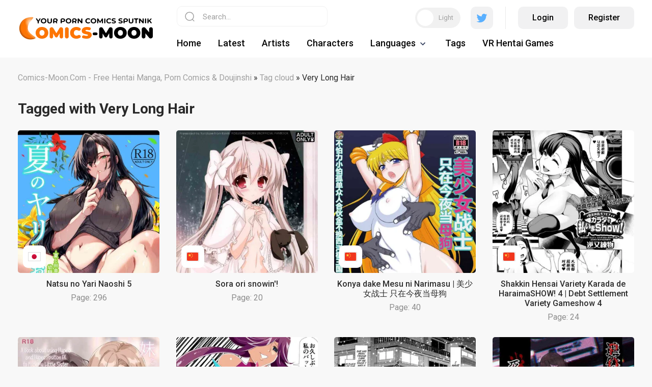

--- FILE ---
content_type: text/html; charset=utf-8
request_url: https://comics-moon.com/tags/Very%20Long%20Hair/
body_size: 7385
content:
<!DOCTYPE html>
<html xmlns="http://www.w3.org/1999/xhtml">
<head>
    <!-- Google tag (gtag.js) -->
<script async src="https://www.googletagmanager.com/gtag/js?id=G-HQRTCFQCY6"></script>
<script>
  window.dataLayer = window.dataLayer || [];
  function gtag(){dataLayer.push(arguments);}
  gtag('js', new Date());

  gtag('config', 'G-HQRTCFQCY6');
</script>
	<meta http-equiv="X-UA-Compatible" content="IE=edge" />
	<meta charset="utf-8">
<title>Very Long Hair &raquo; Manga, Doujinshi, Hentai Comics, Porn Comics Read Online | Comics-Moon.com</title>
<meta name="description" content="japanese 296">
<meta name="keywords" content="Comics, hentai comics, comics site, read xxx comics, over 100 new comics, read from PC , tablet or Mobile, download,  sex comics, porn comics, manga comics, Doujinshi, cartoon comics and more., doujin, hentai doujin, my hentai comics, nhentai, English comics, Japanese comics, free, no pay, hcomics, h manga, anime adult comics, aw-hentai.com, best comics, latest, new, hd comics, book,  comix">
<meta name="generator" content="DataLife Engine (http://dle-news.ru)">
<link rel="search" type="application/opensearchdescription+xml" href="https://comics-moon.com/index.php?do=opensearch" title="Manga, Doujinshi, Hentai Comics, Porn Comics Read Online | Comics-Moon.com">
<link rel="canonical" href="https://comics-moon.com/tags/Very%20Long%20Hair/">
<link rel="alternate" type="application/rss+xml" title="Manga, Doujinshi, Hentai Comics, Porn Comics Read Online | Comics-Moon.com" href="https://comics-moon.com/rss.xml">

<script src="/engine/classes/min/index.php?g=general3&amp;v=ee2c1"></script>
<script src="/engine/classes/min/index.php?f=engine/classes/js/jqueryui3.js,engine/classes/js/dle_js.js&amp;v=ee2c1" defer></script>	
	<link rel="preconnect" href="https://fonts.googleapis.com" />
	<link rel="preconnect" href="https://fonts.gstatic.com" crossorigin />
	<link href="https://fonts.googleapis.com/css2?family=Roboto:ital,wght@0,300;0,400;0,500;0,700;1,400;1,500;1,700&display=swap" rel="stylesheet" />
	<link rel="stylesheet" href="/templates/comics/css/style.css" type="text/css" />
	<script src="https://cdn.jsdelivr.net/npm/js-cookie@2/src/js.cookie.min.js"></script>
	<meta name="viewport" content="width=device-width, initial-scale=1.0" />
    <meta name="google-site-verification" content="dNdGOkBop6jQXZjUMm9Zd3utNN_JANdi5FzKp6eCyJY" />
    <meta name="juicyads-site-verification" content="d4623105adf68056ed18ada2dbc88156">
</head>
<body>
<script>
<!--
var dle_root       = '/';
var dle_admin      = '';
var dle_login_hash = 'f18f5a08e89b794ce0f40448e84c4717eb023e1a';
var dle_group      = 5;
var dle_skin       = 'comics';
var dle_wysiwyg    = '2';
var quick_wysiwyg  = '2';
var dle_min_search = '4';
var dle_act_lang   = ["Yes", "No", "Enter", "Cancel", "Save", "Delete", "Loading. Please, wait..."];
var menu_short     = 'Quick edit';
var menu_full      = 'Full edit';
var menu_profile   = 'View profile';
var menu_send      = 'Send message';
var menu_uedit     = 'Admin Center';
var dle_info       = 'Information';
var dle_confirm    = 'Confirm';
var dle_prompt     = 'Enter the information';
var dle_req_field  = ["Fill the name field", "Fill the message field", "Fill the field with the subject of the message"];
var dle_del_agree  = 'Are you sure you want to delete it? This action cannot be undone';
var dle_spam_agree = 'Are you sure you want to mark the user as a spammer? This will remove all his comments';
var dle_c_title    = 'Send a complaint';
var dle_complaint  = 'Enter the text of your complaint to the Administration:';
var dle_mail       = 'Your e-mail:';
var dle_big_text   = 'Highlighted section of text is too large.';
var dle_orfo_title = 'Enter a comment to the detected error on the page for Administration ';
var dle_p_send     = 'Send';
var dle_p_send_ok  = 'Notification has been sent successfully ';
var dle_save_ok    = 'Changes are saved successfully. Refresh the page?';
var dle_reply_title= 'Reply to the comment';
var dle_tree_comm  = '0';
var dle_del_news   = 'Delete article';
var dle_sub_agree  = 'Do you really want to subscribe to this article’s comments?';
var dle_captcha_type  = '2';
var dle_share_interesting  = ["Share a link to the selected text", "Twitter", "Facebook", "Вконтакте", "Direct Link:", "Right-click and select «Copy Link»"];
var DLEPlayerLang     = {prev: 'Previous',next: 'Next',play: 'Play',pause: 'Pause',mute: 'Mute', unmute: 'Unmute', settings: 'Settings', enterFullscreen: 'Enable full screen mode', exitFullscreen: 'Disable full screen mode', speed: 'Speed', normal: 'Normal', quality: 'Quality', pip: 'PiP mode'};
var allow_dle_delete_news   = false;

//-->
</script>
<!-- JuicyAds v3.2P Start -->
<script type="text/javascript">
var juicy_tags = ['a', 'img'];
</script>
<script type="text/javascript" src="https://js.juicyads.com/jp.php?c=3454w2u2w254u4q2x26403d484&u=http%3A%2F%2Fwww.thebesthentai.com"></script>
<!-- JuicyAds v3.2P End -->
<script>
	
		
		if (Cookies.get('toggle') == '1') {
			$('body').addClass('dark');
			$('.nghgh').removeClass('white');
		} else {
			
		};
		
</script>

<div class="head-wrap">
	<div class="head-block">
		<div class="head-block-l"><div class="mob-menu"></div><a href="/" class="logo-dark"><img src="/uploads/logo_dark_theme.webp" width="100%" height="100%" alt="lorem"></a>
        <a href="/" class="logo-white"><img src="/uploads/logo_light_theme.webp" width="100%" height="100%" alt="lorem"></a>
            
         <style>
          .dark .footer-logo-white {display: none;} 
          .dark .logo-white {display: none;}
        
         .dark .logo-dark {display: block !important;}    
         .dark .footer-logo {display: block !important;}    
          
         .logo-dark {display: none;}
         .footer-logo {display: none;}    
          
          @media (max-width: 650px) {
             .logo-white, .logo-dark {
                 width: 70%;
              }
             }
          </style>  
            
        </div>
        <div class="head-block-r">
			<div class="search-block">
				<form method="post" style="margin: 0;padding: 0;">
					<input type="hidden" name="do" value="search"><input type="hidden" name="subaction" value="search" />
					<input name="story" type="text" class="form-text" id="story" value="Search..." onblur="if(this.value=='') this.value='Search...';" onfocus="if(this.value=='Search...') this.value='';" />
					<input type="submit" value="" class="form-search" />
				</form>
			</div>
			
			<div class="head-login">
				<div class="toggle-theme"><i></i><span>Light</span><span style="display: none;">Dark</span></div>
				<div class="head-search"></div>
				<a href="https://twitter.com/comics337" class="head-twitter" target="_blank"></a>
				<div class="head-razd"></div>
				
				
				<div class="login-wrap">
					<a href="#" class="login-wrap-link open-login">Login</a>
					<a href="/index.php?do=register" class="login-wrap-link ghtj">Register</a>
				</div>
				
			</div>
			
			<ul class="top-menu">
                <li>
					<a href="/" class="top-menu-link">Home</a>
				</li>
				<li>
					<a href="/lastnews/" class="top-menu-link">Latest</a>
				</li>
				<li>
					<a href="/artists/" class="top-menu-link">Artists</a>
				</li>
				<li>
					<a href="/characters/" class="top-menu-link">Characters</a>
				</li>
				
				<li class="hassub">
	<a href="#" class="top-menu-link">Languages<img src="" class="js-langselect-current"></a>
	<ul>
		<li><a href="#" class="js-langselect-reset">All languages</a></li>
<li><a href="#" class="js-langselect flag-link " data-lang="GB"><img src="/templates/comics/images/flagsGB.svg" alt=""><span>English</span></a></li><li><a href="#" class="js-langselect flag-link " data-lang="JP"><img src="/templates/comics/images/flagsJP.svg" alt=""><span>Japanese</span></a></li><li><a href="#" class="js-langselect flag-link " data-lang="RU"><img src="/templates/comics/images/flagsRU.svg" alt=""><span>Russian</span></a></li><li><a href="#" class="js-langselect flag-link " data-lang="CN"><img src="/templates/comics/images/flagsCN.svg" alt=""><span>China</span></a></li>
		<li><label class="langselect__global"><input type="checkbox" class="js-langselect-global langselect__globalCheckbox" > Global select</label></li>
	</ul>
</li>

				<li>
					<a href="/tags/" class="top-menu-link">Tags</a>
				</li>
                <li>
					<a href="https://vr-play.club/" class="top-menu-link">VR Hentai Games</a>
				</li>

			</ul>
		</div>
	</div>
</div>

<div class="main-center-block">
	<div class="main-cols-fl hideleftcol">
		
		<div class="left-col">
			<div class="left-menu">
				<div class="left-menu-title">
					<!--Genres -->
				</div>
				<div class="left-menu-content">
					
					
					<a href="https://comics-moon.com/porn-comics/" class="clink">
	<span class="clink-title">Porn Comics</span>
	<span class="clink-news">1947</span>
</a><a href="https://comics-moon.com/ahegao/" class="clink">
	<span class="clink-title">Ahegao Comics</span>
	<span class="clink-news">2482</span>
</a><a href="https://comics-moon.com/netorare/" class="clink">
	<span class="clink-title">Netorare Comics</span>
	<span class="clink-news">1231</span>
</a><a href="https://comics-moon.com/femdom/" class="clink">
	<span class="clink-title">Femdom Comics</span>
	<span class="clink-news">1070</span>
</a><a href="https://comics-moon.com/3d-comics/" class="clink">
	<span class="clink-title">3D Comics</span>
	<span class="clink-news">863</span>
</a><a href="https://comics-moon.com/futa-comics/" class="clink">
	<span class="clink-title">Futa Comics</span>
	<span class="clink-news">2430</span>
</a><a href="https://comics-moon.com/furry-porn-comics/" class="clink">
	<span class="clink-title">Furry Porn Comics</span>
	<span class="clink-news">298</span>
</a><a href="https://comics-moon.com/gay-yaoi-comics/" class="clink">
	<span class="clink-title">Gay / Yaoi Comics</span>
	<span class="clink-news">682</span>
</a><a href="https://comics-moon.com/incest-comics/" class="clink">
	<span class="clink-title">Incest Comics</span>
	<span class="clink-news">2317</span>
</a><a href="https://comics-moon.com/manga-comics/" class="clink">
	<span class="clink-title">Manga Comics</span>
	<span class="clink-news">3664</span>
</a><a href="https://comics-moon.com/interracial-comics/" class="clink">
	<span class="clink-title">Interracial Comics</span>
	<span class="clink-news">213</span>
</a><a href="https://comics-moon.com/naruto-porn-comicss/" class="clink">
	<span class="clink-title">Naruto Comics</span>
	<span class="clink-news">435</span>
</a><a href="https://comics-moon.com/milftoon-comics/" class="clink">
	<span class="clink-title">Milftoon Comics</span>
	<span class="clink-news">542</span>
</a><a href="https://comics-moon.com/pokemon-porn-comics/" class="clink">
	<span class="clink-title">Pokemon Porn Comics</span>
	<span class="clink-news">804</span>
</a><a href="https://comics-moon.com/cartoon-porn-comics/" class="clink">
	<span class="clink-title">Cartoon Porn Comics</span>
	<span class="clink-news">841</span>
</a><a href="https://comics-moon.com/lesbian-porn-comics/" class="clink">
	<span class="clink-title">Lesbian / Yuri Comics</span>
	<span class="clink-news">1696</span>
</a><a href="https://comics-moon.com/rape-porn-comics/" class="clink">
	<span class="clink-title">Rape Comics</span>
	<span class="clink-news">2126</span>
</a><a href="https://comics-moon.com/bdsm-comics/" class="clink">
	<span class="clink-title">BDSM Comics</span>
	<span class="clink-news">1167</span>
</a><a href="https://comics-moon.com/doujinshi/" class="clink">
	<span class="clink-title">Doujinshi</span>
	<span class="clink-news">3713</span>
</a>
					
				</div>
			</div>
			
			<div class="blblock">
			
<div class="dle_b_sidebar" data-dlebid="3" data-dlebviews="yes" data-dlebclicks="yes" ><!-- JuicyAds v3.0 -->
<script type="text/javascript" data-cfasync="false" async src="https://poweredby.jads.co/js/jads.js"></script>
<ins id="1056730" data-width="308" data-height="528"></ins>
<script type="text/javascript" data-cfasync="false" async>(adsbyjuicy = window.adsbyjuicy || []).push({'adzone':1056730});</script>
<!--JuicyAds END--></div>

                
			</div>
		</div>
		<div class="right-col">
			
			
			<div class="speed-b"><span itemscope itemtype="https://schema.org/BreadcrumbList"><span itemprop="itemListElement" itemscope itemtype="https://schema.org/ListItem"><meta itemprop="position" content="1"><a href="https://comics-moon.com/" itemprop="item"><span itemprop="name">Comics-Moon.Com - Free Hentai Manga, Porn Comics &amp; Doujinshi</span></a></span> » <span itemprop="itemListElement" itemscope itemtype="https://schema.org/ListItem"><meta itemprop="position" content="2"><a href="https://comics-moon.com/tags/" itemprop="item"><span itemprop="name">Tag cloud</span></a></span> » Very Long Hair</span></div>
                            
<h1>Tagged with <b>Very Long Hair</b></h1><br>
			
			<div id="main-content">
				
				
				<div class="main-news">
	<div class="main-news-image">
		<a href="https://comics-moon.com/29797-natsu-no-yari-naoshi-5.html" class="main-news-image-item" style="background-image: url(https://comics-moon.com/uploads/posts/2024-09/thumbs/cover-531426.webp);"></a>
		<div class="main-news-rating">2.8</div>		
		<div class="main-news-fav"></div>
		
		
		<div class="main-news-flags"><img src="/templates/comics/images/flagsJP.svg" alt="" /></div>
		
		
	</div>
	<div class="main-news-title">
		<a href="https://comics-moon.com/29797-natsu-no-yari-naoshi-5.html">Natsu no Yari Naoshi 5</a>
	</div>
	
<div class="main-news-news">
		Page: 296
	</div>

</div><div class="main-news">
	<div class="main-news-image">
		<a href="https://comics-moon.com/29787-sora-ori-snowin.html" class="main-news-image-item" style="background-image: url(https://comics-moon.com/uploads/posts/2024-09/thumbs/cover-531568.webp);"></a>
		<div class="main-news-rating">3</div>		
		<div class="main-news-fav"></div>
		
		
		
		
		<div class="main-news-flags"><img src="/templates/comics/images/flagsCN.svg" alt="" /></div>
	</div>
	<div class="main-news-title">
		<a href="https://comics-moon.com/29787-sora-ori-snowin.html">Sora ori snowin&#039;!</a>
	</div>
	
<div class="main-news-news">
		Page: 20
	</div>

</div><div class="main-news">
	<div class="main-news-image">
		<a href="https://comics-moon.com/29731-konya-dake-mesu-ni-narimasu-.html" class="main-news-image-item" style="background-image: url(https://comics-moon.com/uploads/posts/2024-09/thumbs/cover-530385.webp);"></a>
		<div class="main-news-rating">0</div>		
		<div class="main-news-fav"></div>
		
		
		
		
		<div class="main-news-flags"><img src="/templates/comics/images/flagsCN.svg" alt="" /></div>
	</div>
	<div class="main-news-title">
		<a href="https://comics-moon.com/29731-konya-dake-mesu-ni-narimasu-.html">Konya dake Mesu ni Narimasu | 美少女战士 只在今夜当母狗</a>
	</div>
	
<div class="main-news-news">
		Page: 40
	</div>

</div><div class="main-news">
	<div class="main-news-image">
		<a href="https://comics-moon.com/29730-shakkin-hensai-variety-karada-de-haraimashow-4-debt-settlement-variety-gameshow-4.html" class="main-news-image-item" style="background-image: url(https://comics-moon.com/uploads/posts/2024-09/thumbs/cover-530401.webp);"></a>
		<div class="main-news-rating">0</div>		
		<div class="main-news-fav"></div>
		
		
		
		
		<div class="main-news-flags"><img src="/templates/comics/images/flagsCN.svg" alt="" /></div>
	</div>
	<div class="main-news-title">
		<a href="https://comics-moon.com/29730-shakkin-hensai-variety-karada-de-haraimashow-4-debt-settlement-variety-gameshow-4.html">Shakkin Hensai Variety Karada de HaraimaSHOW! 4 | Debt Settlement Variety Gameshow 4</a>
	</div>
	
<div class="main-news-news">
		Page: 24
	</div>

</div><div class="main-news">
	<div class="main-news-image">
		<a href="https://comics-moon.com/29727-imouto-to-imouto-no-shinyuu-de-saimin-taisei-ex-no-seiso-jc-to-saimin-de-ichaicha-suru-hon-a-book-about-using-hypno-and-hypno-position-ex-to-fuck-my-little-sister-and-her-pure-jc-friend.html" class="main-news-image-item" style="background-image: url(https://comics-moon.com/uploads/posts/2024-09/thumbs/cover-530435.webp);"></a>
		<div class="main-news-rating">0</div>		
		<div class="main-news-fav"></div>
		
		<div class="main-news-flags"><img src="/templates/comics/images/flagsGB.svg" alt="" /></div>
		
		
		
	</div>
	<div class="main-news-title">
		<a href="https://comics-moon.com/29727-imouto-to-imouto-no-shinyuu-de-saimin-taisei-ex-no-seiso-jc-to-saimin-de-ichaicha-suru-hon-a-book-about-using-hypno-and-hypno-position-ex-to-fuck-my-little-sister-and-her-pure-jc-friend.html">Imouto to Imouto no Shinyuu de Saimin Taisei EX no Seiso JC to Saimin de Ichaicha Suru Hon | A Book about using Hypno and Hypno Position EX to Fuck my Little Sister and her Pure JC Friend</a>
	</div>
	
<div class="main-news-news">
		Page: 18
	</div>

</div><div class="main-news">
	<div class="main-news-image">
		<a href="https://comics-moon.com/29701-w400-batgirl-vs-snake-madam-6-pages-in-total.html" class="main-news-image-item" style="background-image: url(https://comics-moon.com/uploads/posts/2024-09/thumbs/cover-530785.webp);"></a>
		<div class="main-news-rating">0</div>		
		<div class="main-news-fav"></div>
		
		
		<div class="main-news-flags"><img src="/templates/comics/images/flagsJP.svg" alt="" /></div>
		
		
	</div>
	<div class="main-news-title">
		<a href="https://comics-moon.com/29701-w400-batgirl-vs-snake-madam-6-pages-in-total.html">w400  Batgirl VS Snake Madam 6 pages in total</a>
	</div>
	
<div class="main-news-news">
		Page: 6
	</div>

</div><div class="main-news">
	<div class="main-news-image">
		<a href="https://comics-moon.com/29660-boku-no-monogusa-oneechan.html" class="main-news-image-item" style="background-image: url(https://comics-moon.com/uploads/posts/2023-11/thumbs/cover-448621.webp);"></a>
		<div class="main-news-rating">3.5</div>		
		<div class="main-news-fav"></div>
		
		<div class="main-news-flags"><img src="/templates/comics/images/flagsGB.svg" alt="" /></div>
		
		
		
	</div>
	<div class="main-news-title">
		<a href="https://comics-moon.com/29660-boku-no-monogusa-oneechan.html">Boku no Monogusa Oneechan</a>
	</div>
	
<div class="main-news-news">
		Page: 34
	</div>

</div><div class="main-news">
	<div class="main-news-image">
		<a href="https://comics-moon.com/29626--.html" class="main-news-image-item" style="background-image: url(https://comics-moon.com/uploads/posts/2023-11/thumbs/cover-449924.webp);"></a>
		<div class="main-news-rating">4</div>		
		<div class="main-news-fav"></div>
		
		
		
		
		<div class="main-news-flags"><img src="/templates/comics/images/flagsCN.svg" alt="" /></div>
	</div>
	<div class="main-news-title">
		<a href="https://comics-moon.com/29626--.html">追体验 恶梦【尤里汉化组】</a>
	</div>
	
<div class="main-news-news">
		Page: 45
	</div>

</div><div class="main-news">
	<div class="main-news-image">
		<a href="https://comics-moon.com/29623-mi-tu-a-mi-tyan-ni-ma-ka-re-tai.html" class="main-news-image-item" style="background-image: url(https://comics-moon.com/uploads/posts/2023-11/thumbs/cover-450031.webp);"></a>
		<div class="main-news-rating">0</div>		
		<div class="main-news-fav"></div>
		
		
		<div class="main-news-flags"><img src="/templates/comics/images/flagsJP.svg" alt="" /></div>
		
		
	</div>
	<div class="main-news-title">
		<a href="https://comics-moon.com/29623-mi-tu-a-mi-tyan-ni-ma-ka-re-tai.html">mi tu a mi tyan ni ma ka re tai</a>
	</div>
	
<div class="main-news-news">
		Page: 17
	</div>

</div><div class="main-news">
	<div class="main-news-image">
		<a href="https://comics-moon.com/29619-rider-san-ni-kubittake.html" class="main-news-image-item" style="background-image: url(https://comics-moon.com/uploads/posts/2023-11/thumbs/cover-450154.webp);"></a>
		<div class="main-news-rating">0</div>		
		<div class="main-news-fav"></div>
		
		
		
		
		<div class="main-news-flags"><img src="/templates/comics/images/flagsCN.svg" alt="" /></div>
	</div>
	<div class="main-news-title">
		<a href="https://comics-moon.com/29619-rider-san-ni-kubittake.html">Rider-san ni Kubittake.</a>
	</div>
	
<div class="main-news-news">
		Page: 27
	</div>

</div><div class="main-news">
	<div class="main-news-image">
		<a href="https://comics-moon.com/29615-demaros-revenge.html" class="main-news-image-item" style="background-image: url(https://comics-moon.com/uploads/posts/2023-11/thumbs/cover-450315.webp);"></a>
		<div class="main-news-rating">1</div>		
		<div class="main-news-fav"></div>
		
		
		<div class="main-news-flags"><img src="/templates/comics/images/flagsJP.svg" alt="" /></div>
		
		
	</div>
	<div class="main-news-title">
		<a href="https://comics-moon.com/29615-demaros-revenge.html">Demaro&#039;s Revenge</a>
	</div>
	
<div class="main-news-news">
		Page: 6
	</div>

</div><div class="main-news">
	<div class="main-news-image">
		<a href="https://comics-moon.com/29576-little-panic.html" class="main-news-image-item" style="background-image: url(https://comics-moon.com/uploads/posts/2023-11/thumbs/cover-451766.webp);"></a>
		<div class="main-news-rating">0</div>		
		<div class="main-news-fav"></div>
		
		
		<div class="main-news-flags"><img src="/templates/comics/images/flagsJP.svg" alt="" /></div>
		
		
	</div>
	<div class="main-news-title">
		<a href="https://comics-moon.com/29576-little-panic.html">Little Panic!</a>
	</div>
	
<div class="main-news-news">
		Page: 37
	</div>

</div><div class="main-news">
	<div class="main-news-image">
		<a href="https://comics-moon.com/29567-meikyuu-de-kakutou-musume-no-shitai-o-hirotte-jiangshi-ni-shitemita-hanashi-2.html" class="main-news-image-item" style="background-image: url(https://comics-moon.com/uploads/posts/2023-11/thumbs/cover-451893.webp);"></a>
		<div class="main-news-rating">0</div>		
		<div class="main-news-fav"></div>
		
		
		
		
		<div class="main-news-flags"><img src="/templates/comics/images/flagsCN.svg" alt="" /></div>
	</div>
	<div class="main-news-title">
		<a href="https://comics-moon.com/29567-meikyuu-de-kakutou-musume-no-shitai-o-hirotte-jiangshi-ni-shitemita-hanashi-2.html">Meikyuu de Kakutou Musume no Shitai o Hirotte Jiangshi ni Shitemita Hanashi 2</a>
	</div>
	
<div class="main-news-news">
		Page: 45
	</div>

</div><div class="main-news">
	<div class="main-news-image">
		<a href="https://comics-moon.com/29515-ane-naru-mono-1-11.html" class="main-news-image-item" style="background-image: url(https://comics-moon.com/uploads/posts/2023-11/thumbs/cover-452967.webp);"></a>
		<div class="main-news-rating">5</div>		
		<div class="main-news-fav"></div>
		
		
		
		
		<div class="main-news-flags"><img src="/templates/comics/images/flagsCN.svg" alt="" /></div>
	</div>
	<div class="main-news-title">
		<a href="https://comics-moon.com/29515-ane-naru-mono-1-11.html">Ane Naru Mono 1-11</a>
	</div>
	
<div class="main-news-news">
		Page: 351
	</div>

</div><div class="main-news">
	<div class="main-news-image">
		<a href="https://comics-moon.com/29500-sankanshion.html" class="main-news-image-item" style="background-image: url(https://comics-moon.com/uploads/posts/2023-11/thumbs/cover-453506.webp);"></a>
		<div class="main-news-rating">4</div>		
		<div class="main-news-fav"></div>
		
		<div class="main-news-flags"><img src="/templates/comics/images/flagsGB.svg" alt="" /></div>
		
		
		
	</div>
	<div class="main-news-title">
		<a href="https://comics-moon.com/29500-sankanshion.html">Sankanshion</a>
	</div>
	
<div class="main-news-news">
		Page: 20
	</div>

</div><div class="main-news">
	<div class="main-news-image">
		<a href="https://comics-moon.com/29485-iroka-ni-kuruwasareta-junshin-na-koigokoro.html" class="main-news-image-item" style="background-image: url(https://comics-moon.com/uploads/posts/2023-11/thumbs/cover-454331.webp);"></a>
		<div class="main-news-rating">0</div>		
		<div class="main-news-fav"></div>
		
		
		
		
		<div class="main-news-flags"><img src="/templates/comics/images/flagsCN.svg" alt="" /></div>
	</div>
	<div class="main-news-title">
		<a href="https://comics-moon.com/29485-iroka-ni-kuruwasareta-junshin-na-koigokoro.html">Iroka ni Kuruwasareta Junshin na Koigokoro</a>
	</div>
	
<div class="main-news-news">
		Page: 46
	</div>

</div><div class="main-news">
	<div class="main-news-image">
		<a href="https://comics-moon.com/29449-dragon-slayers.html" class="main-news-image-item" style="background-image: url(https://comics-moon.com/uploads/posts/2023-11/thumbs/cover-455991.webp);"></a>
		<div class="main-news-rating">4</div>		
		<div class="main-news-fav"></div>
		
		<div class="main-news-flags"><img src="/templates/comics/images/flagsGB.svg" alt="" /></div>
		
		
		
	</div>
	<div class="main-news-title">
		<a href="https://comics-moon.com/29449-dragon-slayers.html">Dragon Slayers!</a>
	</div>
	
<div class="main-news-news">
		Page: 18
	</div>

</div><div class="main-news">
	<div class="main-news-image">
		<a href="https://comics-moon.com/29409-mitsuami-chan-ni-makaretai.html" class="main-news-image-item" style="background-image: url(https://comics-moon.com/uploads/posts/2023-11/thumbs/cover-457664.webp);"></a>
		<div class="main-news-rating">0</div>		
		<div class="main-news-fav"></div>
		
		
		
		
		<div class="main-news-flags"><img src="/templates/comics/images/flagsCN.svg" alt="" /></div>
	</div>
	<div class="main-news-title">
		<a href="https://comics-moon.com/29409-mitsuami-chan-ni-makaretai.html">Mitsuami-chan ni Makaretai</a>
	</div>
	
<div class="main-news-news">
		Page: 22
	</div>

</div><div class="main-news">
	<div class="main-news-image">
		<a href="https://comics-moon.com/29376-levelma-mugen-tensei-shota-yuusha-mugen-sakusei-i.html" class="main-news-image-item" style="background-image: url(https://comics-moon.com/uploads/posts/2023-11/thumbs/cover-458995.webp);"></a>
		<div class="main-news-rating">0</div>		
		<div class="main-news-fav"></div>
		
		
		
		
		<div class="main-news-flags"><img src="/templates/comics/images/flagsCN.svg" alt="" /></div>
	</div>
	<div class="main-news-title">
		<a href="https://comics-moon.com/29376-levelma-mugen-tensei-shota-yuusha-mugen-sakusei-i.html">LevelMa Mugen Tensei Shota Yuusha Mugen Sakusei I</a>
	</div>
	
<div class="main-news-news">
		Page: 26
	</div>

</div><div class="main-news">
	<div class="main-news-image">
		<a href="https://comics-moon.com/29370-kyoushuu-criminal-onee-chan.html" class="main-news-image-item" style="background-image: url(https://comics-moon.com/uploads/posts/2023-11/thumbs/cover-459421.webp);"></a>
		<div class="main-news-rating">0</div>		
		<div class="main-news-fav"></div>
		
		
		
		
		<div class="main-news-flags"><img src="/templates/comics/images/flagsCN.svg" alt="" /></div>
	</div>
	<div class="main-news-title">
		<a href="https://comics-moon.com/29370-kyoushuu-criminal-onee-chan.html">Kyoushuu! Criminal Onee-chan</a>
	</div>
	
<div class="main-news-news">
		Page: 19
	</div>

</div><div class="main-news">
	<div class="main-news-image">
		<a href="https://comics-moon.com/29363-hatsujou-lambda-ni-sakusei-sareru-hon.html" class="main-news-image-item" style="background-image: url(https://comics-moon.com/uploads/posts/2023-11/thumbs/cover-459605.webp);"></a>
		<div class="main-news-rating">0</div>		
		<div class="main-news-fav"></div>
		
		
		<div class="main-news-flags"><img src="/templates/comics/images/flagsJP.svg" alt="" /></div>
		
		
	</div>
	<div class="main-news-title">
		<a href="https://comics-moon.com/29363-hatsujou-lambda-ni-sakusei-sareru-hon.html">Hatsujou Lambda ni Sakusei Sareru Hon</a>
	</div>
	
<div class="main-news-news">
		Page: 26
	</div>

</div><div class="main-news">
	<div class="main-news-image">
		<a href="https://comics-moon.com/29329-mazoku-no-futago-wa-maid-de-mesugaki-the-demon-twins-are-saucy-slutty-maids.html" class="main-news-image-item" style="background-image: url(https://comics-moon.com/uploads/posts/2023-11/thumbs/cover-476945.webp);"></a>
		<div class="main-news-rating">0</div>		
		<div class="main-news-fav"></div>
		
		<div class="main-news-flags"><img src="/templates/comics/images/flagsGB.svg" alt="" /></div>
		
		
		
	</div>
	<div class="main-news-title">
		<a href="https://comics-moon.com/29329-mazoku-no-futago-wa-maid-de-mesugaki-the-demon-twins-are-saucy-slutty-maids.html">Mazoku no Futago wa Maid de Mesugaki | The Demon Twins are Saucy Slutty Maids</a>
	</div>
	
<div class="main-news-news">
		Page: 74
	</div>

</div><div class="main-news">
	<div class="main-news-image">
		<a href="https://comics-moon.com/29328-foo-tao.html" class="main-news-image-item" style="background-image: url(https://comics-moon.com/uploads/posts/2023-11/thumbs/cover-476982.webp);"></a>
		<div class="main-news-rating">5</div>		
		<div class="main-news-fav"></div>
		
		<div class="main-news-flags"><img src="/templates/comics/images/flagsGB.svg" alt="" /></div>
		
		
		
	</div>
	<div class="main-news-title">
		<a href="https://comics-moon.com/29328-foo-tao.html">Foo Tao</a>
	</div>
	
<div class="main-news-news">
		Page: 15
	</div>

</div><div class="main-news">
	<div class="main-news-image">
		<a href="https://comics-moon.com/29309-foo-tao.html" class="main-news-image-item" style="background-image: url(https://comics-moon.com/uploads/posts/2023-11/thumbs/cover-477487.webp);"></a>
		<div class="main-news-rating">0</div>		
		<div class="main-news-fav"></div>
		
		<div class="main-news-flags"><img src="/templates/comics/images/flagsGB.svg" alt="" /></div>
		
		
		
	</div>
	<div class="main-news-title">
		<a href="https://comics-moon.com/29309-foo-tao.html">Foo Tao</a>
	</div>
	
<div class="main-news-news">
		Page: 15
	</div>

</div><div class="navigation">
	<div class="navigation-center">
		<span>1</span> <a href="https://comics-moon.com/tags/Very%20Long%20Hair/page/2/">2</a> <a href="https://comics-moon.com/tags/Very%20Long%20Hair/page/3/">3</a> <a href="https://comics-moon.com/tags/Very%20Long%20Hair/page/4/">4</a> <a href="https://comics-moon.com/tags/Very%20Long%20Hair/page/5/">5</a> <a href="https://comics-moon.com/tags/Very%20Long%20Hair/page/6/">6</a> <a href="https://comics-moon.com/tags/Very%20Long%20Hair/page/7/">7</a> <a href="https://comics-moon.com/tags/Very%20Long%20Hair/page/8/">8</a> <a href="https://comics-moon.com/tags/Very%20Long%20Hair/page/9/">9</a> <a href="https://comics-moon.com/tags/Very%20Long%20Hair/page/10/">10</a> <span class="nav_ext">...</span> <a href="https://comics-moon.com/tags/Very%20Long%20Hair/page/24/">24</a>
	</div>
	<div style="clear: both;"></div>
</div>
                
<div class="dle_b_number1" data-dlebid="5" data-dlebviews="yes" data-dlebclicks="yes" ><!-- JuicyAds v3.0 -->
<script type="text/javascript" data-cfasync="false" async src="https://poweredby.jads.co/js/jads.js"></script>
<ins id="1056732" data-width="728" data-height="102"></ins>
<script type="text/javascript" data-cfasync="false" async>(adsbyjuicy = window.adsbyjuicy || []).push({'adzone':1056732});</script>
<!--JuicyAds END--></div>

				
			</div>
			
			
			
			
			
			
		</div>
	</div>
</div>

<script>
	
		
		if (Cookies.get('toggle') == '1') {
			$('.nghgh').removeClass('white');
		} else {
			
		};
		
</script>

<div class="footer">
	<div class="footer-w">
		<div class="footer-left">
			<a href="/" class="footer-logo"><img src="/uploads/logo_dark_theme.webp" width="100%" height="100%" alt="lorem"></a>
            <a href="/" class="footer-logo-white"><img src="/uploads/logo_light_theme.webp" width="100%" height="100%" alt="lorem"></a>
		</div>
		<div class="footer-right">
			<div class="footer-menu">
                <a href="https://comics-moon.com/terms-of-use.html">Terms of use</a>
                <a href="https://comics-moon.com/privacy-policy.html">Privacy policy</a>
                <a href="https://comics-moon.com/usc2257.html">USC 2257</a>
				<a href="/dmca-notice.html">DMCA</a>
                <a href="">FAQ</a>
                <a href="/index.php?do=feedback">Contacts</a>
			</div>
			<div class="footer-counts">
<!--LiveInternet counter--><a href="https://www.liveinternet.ru/click"
target="_blank"><img id="licnt39ED" width="88" height="31" style="border:0" 
title="LiveInternet: показано число просмотров за 24 часа, посетителей за 24 часа и за сегодня"
src="[data-uri]"
alt=""/></a><script>(function(d,s){d.getElementById("licnt39ED").src=
"https://counter.yadro.ru/hit?t19.6;r"+escape(d.referrer)+
((typeof(s)=="undefined")?"":";s"+s.width+"*"+s.height+"*"+
(s.colorDepth?s.colorDepth:s.pixelDepth))+";u"+escape(d.URL)+
";h"+escape(d.title.substring(0,150))+";"+Math.random()})
(document,screen)</script><!--/LiveInternet-->

			</div>
		</div>
	</div>
</div>
<div class="mob-shad"></div><div class="mob-panel"><div class="mob-panel2"></div></div><div class="mob-close"></div>


<div class="login-glass-wrap">
	<div class="login-glass-wrap-fl">
		<div class="login-block">
			<div class="login-block-title">
				Login
			</div>
			<form method="post" action="" style="padding: 0px;">
				<div class="login-line">
					<input name="login_name" type="text" class="login-input-text" placeholder="username" />
				</div>
				<div class="login-line">
					<input name="login_password" type="password" class="login-input-text" placeholder="password" />
				</div>
				
				<input onclick="submit();" type="submit" class="enter" value="Login" />
				
				<div class="rrlink">
					Don’t have account? <a href="https://comics-moon.com/index.php?do=register">Register</a>
					<br />Forgot your password? <a href="https://comics-moon.com/index.php?do=lostpassword">Reset it</a>
				</div>				
				<input name="login" type="hidden" id="login" value="submit" />	
			</form>
			<div class="login-close"></div>
		</div>
	</div>
</div>


<script type="text/javascript" src="/templates/comics/js/jquery.ttabs.js"></script>
<script type="text/javascript" src="/templates/comics/js/active.js"></script>
<script defer src="https://static.cloudflareinsights.com/beacon.min.js/vcd15cbe7772f49c399c6a5babf22c1241717689176015" integrity="sha512-ZpsOmlRQV6y907TI0dKBHq9Md29nnaEIPlkf84rnaERnq6zvWvPUqr2ft8M1aS28oN72PdrCzSjY4U6VaAw1EQ==" data-cf-beacon='{"version":"2024.11.0","token":"5357bb873ea54eec9b085524bb0026e9","r":1,"server_timing":{"name":{"cfCacheStatus":true,"cfEdge":true,"cfExtPri":true,"cfL4":true,"cfOrigin":true,"cfSpeedBrain":true},"location_startswith":null}}' crossorigin="anonymous"></script>
</body>
</html>
<!-- DataLife Engine Copyright SoftNews Media Group (http://dle-news.ru) -->


--- FILE ---
content_type: image/svg+xml
request_url: https://comics-moon.com/templates/comics/images/flagsJP.svg
body_size: 466
content:
<svg width="23" height="16" viewBox="0 0 23 16" fill="none" xmlns="http://www.w3.org/2000/svg">
<rect x="0.25" y="0.25" width="21.9" height="15.5" rx="1.75" fill="white" stroke="#F5F5F5" stroke-width="0.5"/>
<mask id="mask0" style="mask-type:alpha" maskUnits="userSpaceOnUse" x="0" y="0" width="23" height="16">
<rect x="0.25" y="0.25" width="21.9" height="15.5" rx="1.75" fill="white" stroke="white" stroke-width="0.5"/>
</mask>
<g mask="url(#mask0)">
<path fill-rule="evenodd" clip-rule="evenodd" d="M11.2 12.8C13.851 12.8 16 10.651 16 8C16 5.34903 13.851 3.2 11.2 3.2C8.54906 3.2 6.40002 5.34903 6.40002 8C6.40002 10.651 8.54906 12.8 11.2 12.8Z" fill="url(#paint0_linear)"/>
</g>
<defs>
<linearGradient id="paint0_linear" x1="6.40002" y1="3.2" x2="6.40002" y2="12.8" gradientUnits="userSpaceOnUse">
<stop stop-color="#D81441"/>
<stop offset="1" stop-color="#BB0831"/>
</linearGradient>
</defs>
</svg>
